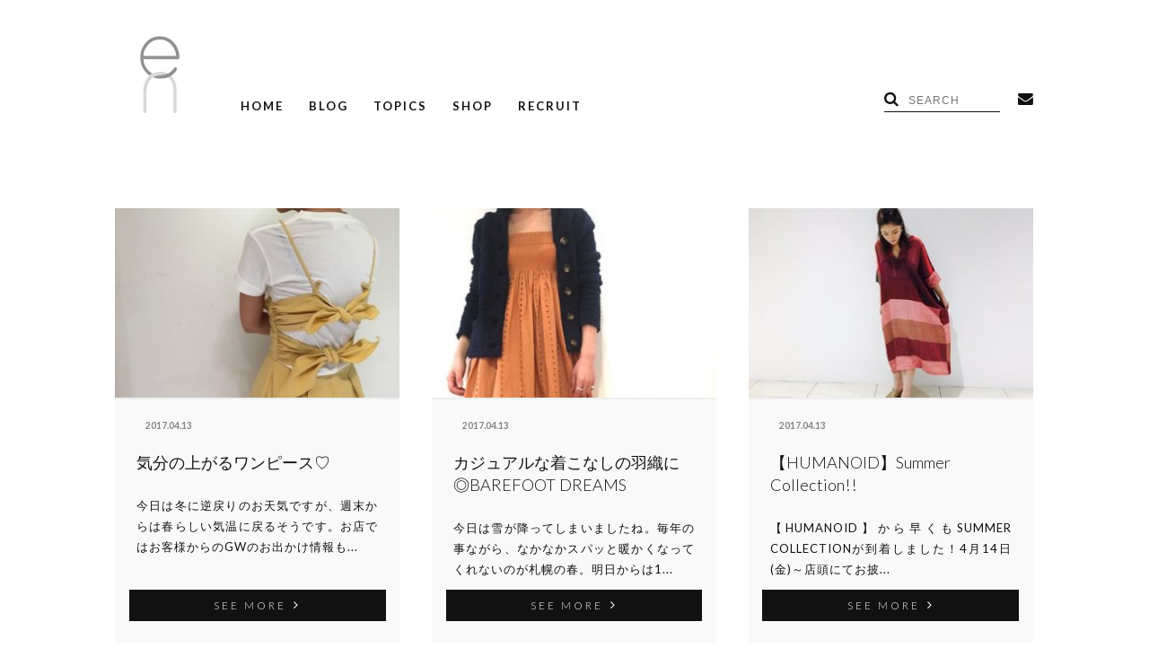

--- FILE ---
content_type: text/html; charset=UTF-8
request_url: https://en-inc.jp/blog/?page=4&archive=2017.04&shopname=%EF%BF%BD%EF%BF%BD%EF%BF%BD%EF%BF%BD%EF%BF%BD%EF%BF%BD%EF%BF%BD%EF%BF%BD%EF%BF%BD%EF%BF%BD%EF%BF%BD%EF%BF%BD%EF%BF%BD%EF%BF%BD%EF%BF%BD%EF%BF%BD%EF%BF%BD%EF%BF%BD%EF%BF%BD%EF%BF%BD%EF%BF%BD%EF%BF%BD%EF%BF%BD%EF%BF%BD%EF%BF%BD%EF%BF%BD%EF%BF%BD%EF%BF%BD%EF%BF%BD%EF%BF%BDSTUDIO%20NICHOLSON
body_size: 8979
content:

<!DOCTYPE html>
<html lang="ja" class="no-js">
<head>
	<meta charset="UTF-8">
		<script>(function(html){html.className = html.className.replace(/\bno-js\b/,'js')})(document.documentElement);</script>
<title>en-inc.</title>
<meta name='robots' content='max-image-preview:large' />
<link rel='dns-prefetch' href='//fonts.googleapis.com' />
<link rel="alternate" type="application/rss+xml" title="en-inc. &raquo; フィード" href="https://en-inc.jp/feed" />
<script type="text/javascript">
/* <![CDATA[ */
window._wpemojiSettings = {"baseUrl":"https:\/\/s.w.org\/images\/core\/emoji\/14.0.0\/72x72\/","ext":".png","svgUrl":"https:\/\/s.w.org\/images\/core\/emoji\/14.0.0\/svg\/","svgExt":".svg","source":{"concatemoji":"https:\/\/en-inc.jp\/en_wp\/wp-includes\/js\/wp-emoji-release.min.js?ver=6.4.7"}};
/*! This file is auto-generated */
!function(i,n){var o,s,e;function c(e){try{var t={supportTests:e,timestamp:(new Date).valueOf()};sessionStorage.setItem(o,JSON.stringify(t))}catch(e){}}function p(e,t,n){e.clearRect(0,0,e.canvas.width,e.canvas.height),e.fillText(t,0,0);var t=new Uint32Array(e.getImageData(0,0,e.canvas.width,e.canvas.height).data),r=(e.clearRect(0,0,e.canvas.width,e.canvas.height),e.fillText(n,0,0),new Uint32Array(e.getImageData(0,0,e.canvas.width,e.canvas.height).data));return t.every(function(e,t){return e===r[t]})}function u(e,t,n){switch(t){case"flag":return n(e,"\ud83c\udff3\ufe0f\u200d\u26a7\ufe0f","\ud83c\udff3\ufe0f\u200b\u26a7\ufe0f")?!1:!n(e,"\ud83c\uddfa\ud83c\uddf3","\ud83c\uddfa\u200b\ud83c\uddf3")&&!n(e,"\ud83c\udff4\udb40\udc67\udb40\udc62\udb40\udc65\udb40\udc6e\udb40\udc67\udb40\udc7f","\ud83c\udff4\u200b\udb40\udc67\u200b\udb40\udc62\u200b\udb40\udc65\u200b\udb40\udc6e\u200b\udb40\udc67\u200b\udb40\udc7f");case"emoji":return!n(e,"\ud83e\udef1\ud83c\udffb\u200d\ud83e\udef2\ud83c\udfff","\ud83e\udef1\ud83c\udffb\u200b\ud83e\udef2\ud83c\udfff")}return!1}function f(e,t,n){var r="undefined"!=typeof WorkerGlobalScope&&self instanceof WorkerGlobalScope?new OffscreenCanvas(300,150):i.createElement("canvas"),a=r.getContext("2d",{willReadFrequently:!0}),o=(a.textBaseline="top",a.font="600 32px Arial",{});return e.forEach(function(e){o[e]=t(a,e,n)}),o}function t(e){var t=i.createElement("script");t.src=e,t.defer=!0,i.head.appendChild(t)}"undefined"!=typeof Promise&&(o="wpEmojiSettingsSupports",s=["flag","emoji"],n.supports={everything:!0,everythingExceptFlag:!0},e=new Promise(function(e){i.addEventListener("DOMContentLoaded",e,{once:!0})}),new Promise(function(t){var n=function(){try{var e=JSON.parse(sessionStorage.getItem(o));if("object"==typeof e&&"number"==typeof e.timestamp&&(new Date).valueOf()<e.timestamp+604800&&"object"==typeof e.supportTests)return e.supportTests}catch(e){}return null}();if(!n){if("undefined"!=typeof Worker&&"undefined"!=typeof OffscreenCanvas&&"undefined"!=typeof URL&&URL.createObjectURL&&"undefined"!=typeof Blob)try{var e="postMessage("+f.toString()+"("+[JSON.stringify(s),u.toString(),p.toString()].join(",")+"));",r=new Blob([e],{type:"text/javascript"}),a=new Worker(URL.createObjectURL(r),{name:"wpTestEmojiSupports"});return void(a.onmessage=function(e){c(n=e.data),a.terminate(),t(n)})}catch(e){}c(n=f(s,u,p))}t(n)}).then(function(e){for(var t in e)n.supports[t]=e[t],n.supports.everything=n.supports.everything&&n.supports[t],"flag"!==t&&(n.supports.everythingExceptFlag=n.supports.everythingExceptFlag&&n.supports[t]);n.supports.everythingExceptFlag=n.supports.everythingExceptFlag&&!n.supports.flag,n.DOMReady=!1,n.readyCallback=function(){n.DOMReady=!0}}).then(function(){return e}).then(function(){var e;n.supports.everything||(n.readyCallback(),(e=n.source||{}).concatemoji?t(e.concatemoji):e.wpemoji&&e.twemoji&&(t(e.twemoji),t(e.wpemoji)))}))}((window,document),window._wpemojiSettings);
/* ]]> */
</script>
<style id='wp-emoji-styles-inline-css' type='text/css'>

	img.wp-smiley, img.emoji {
		display: inline !important;
		border: none !important;
		box-shadow: none !important;
		height: 1em !important;
		width: 1em !important;
		margin: 0 0.07em !important;
		vertical-align: -0.1em !important;
		background: none !important;
		padding: 0 !important;
	}
</style>
<link rel='stylesheet' id='wp-block-library-css' href='https://en-inc.jp/en_wp/wp-includes/css/dist/block-library/style.min.css?ver=6.4.7' type='text/css' media='all' />
<style id='classic-theme-styles-inline-css' type='text/css'>
/*! This file is auto-generated */
.wp-block-button__link{color:#fff;background-color:#32373c;border-radius:9999px;box-shadow:none;text-decoration:none;padding:calc(.667em + 2px) calc(1.333em + 2px);font-size:1.125em}.wp-block-file__button{background:#32373c;color:#fff;text-decoration:none}
</style>
<style id='global-styles-inline-css' type='text/css'>
body{--wp--preset--color--black: #000000;--wp--preset--color--cyan-bluish-gray: #abb8c3;--wp--preset--color--white: #ffffff;--wp--preset--color--pale-pink: #f78da7;--wp--preset--color--vivid-red: #cf2e2e;--wp--preset--color--luminous-vivid-orange: #ff6900;--wp--preset--color--luminous-vivid-amber: #fcb900;--wp--preset--color--light-green-cyan: #7bdcb5;--wp--preset--color--vivid-green-cyan: #00d084;--wp--preset--color--pale-cyan-blue: #8ed1fc;--wp--preset--color--vivid-cyan-blue: #0693e3;--wp--preset--color--vivid-purple: #9b51e0;--wp--preset--gradient--vivid-cyan-blue-to-vivid-purple: linear-gradient(135deg,rgba(6,147,227,1) 0%,rgb(155,81,224) 100%);--wp--preset--gradient--light-green-cyan-to-vivid-green-cyan: linear-gradient(135deg,rgb(122,220,180) 0%,rgb(0,208,130) 100%);--wp--preset--gradient--luminous-vivid-amber-to-luminous-vivid-orange: linear-gradient(135deg,rgba(252,185,0,1) 0%,rgba(255,105,0,1) 100%);--wp--preset--gradient--luminous-vivid-orange-to-vivid-red: linear-gradient(135deg,rgba(255,105,0,1) 0%,rgb(207,46,46) 100%);--wp--preset--gradient--very-light-gray-to-cyan-bluish-gray: linear-gradient(135deg,rgb(238,238,238) 0%,rgb(169,184,195) 100%);--wp--preset--gradient--cool-to-warm-spectrum: linear-gradient(135deg,rgb(74,234,220) 0%,rgb(151,120,209) 20%,rgb(207,42,186) 40%,rgb(238,44,130) 60%,rgb(251,105,98) 80%,rgb(254,248,76) 100%);--wp--preset--gradient--blush-light-purple: linear-gradient(135deg,rgb(255,206,236) 0%,rgb(152,150,240) 100%);--wp--preset--gradient--blush-bordeaux: linear-gradient(135deg,rgb(254,205,165) 0%,rgb(254,45,45) 50%,rgb(107,0,62) 100%);--wp--preset--gradient--luminous-dusk: linear-gradient(135deg,rgb(255,203,112) 0%,rgb(199,81,192) 50%,rgb(65,88,208) 100%);--wp--preset--gradient--pale-ocean: linear-gradient(135deg,rgb(255,245,203) 0%,rgb(182,227,212) 50%,rgb(51,167,181) 100%);--wp--preset--gradient--electric-grass: linear-gradient(135deg,rgb(202,248,128) 0%,rgb(113,206,126) 100%);--wp--preset--gradient--midnight: linear-gradient(135deg,rgb(2,3,129) 0%,rgb(40,116,252) 100%);--wp--preset--font-size--small: 13px;--wp--preset--font-size--medium: 20px;--wp--preset--font-size--large: 36px;--wp--preset--font-size--x-large: 42px;--wp--preset--spacing--20: 0.44rem;--wp--preset--spacing--30: 0.67rem;--wp--preset--spacing--40: 1rem;--wp--preset--spacing--50: 1.5rem;--wp--preset--spacing--60: 2.25rem;--wp--preset--spacing--70: 3.38rem;--wp--preset--spacing--80: 5.06rem;--wp--preset--shadow--natural: 6px 6px 9px rgba(0, 0, 0, 0.2);--wp--preset--shadow--deep: 12px 12px 50px rgba(0, 0, 0, 0.4);--wp--preset--shadow--sharp: 6px 6px 0px rgba(0, 0, 0, 0.2);--wp--preset--shadow--outlined: 6px 6px 0px -3px rgba(255, 255, 255, 1), 6px 6px rgba(0, 0, 0, 1);--wp--preset--shadow--crisp: 6px 6px 0px rgba(0, 0, 0, 1);}:where(.is-layout-flex){gap: 0.5em;}:where(.is-layout-grid){gap: 0.5em;}body .is-layout-flow > .alignleft{float: left;margin-inline-start: 0;margin-inline-end: 2em;}body .is-layout-flow > .alignright{float: right;margin-inline-start: 2em;margin-inline-end: 0;}body .is-layout-flow > .aligncenter{margin-left: auto !important;margin-right: auto !important;}body .is-layout-constrained > .alignleft{float: left;margin-inline-start: 0;margin-inline-end: 2em;}body .is-layout-constrained > .alignright{float: right;margin-inline-start: 2em;margin-inline-end: 0;}body .is-layout-constrained > .aligncenter{margin-left: auto !important;margin-right: auto !important;}body .is-layout-constrained > :where(:not(.alignleft):not(.alignright):not(.alignfull)){max-width: var(--wp--style--global--content-size);margin-left: auto !important;margin-right: auto !important;}body .is-layout-constrained > .alignwide{max-width: var(--wp--style--global--wide-size);}body .is-layout-flex{display: flex;}body .is-layout-flex{flex-wrap: wrap;align-items: center;}body .is-layout-flex > *{margin: 0;}body .is-layout-grid{display: grid;}body .is-layout-grid > *{margin: 0;}:where(.wp-block-columns.is-layout-flex){gap: 2em;}:where(.wp-block-columns.is-layout-grid){gap: 2em;}:where(.wp-block-post-template.is-layout-flex){gap: 1.25em;}:where(.wp-block-post-template.is-layout-grid){gap: 1.25em;}.has-black-color{color: var(--wp--preset--color--black) !important;}.has-cyan-bluish-gray-color{color: var(--wp--preset--color--cyan-bluish-gray) !important;}.has-white-color{color: var(--wp--preset--color--white) !important;}.has-pale-pink-color{color: var(--wp--preset--color--pale-pink) !important;}.has-vivid-red-color{color: var(--wp--preset--color--vivid-red) !important;}.has-luminous-vivid-orange-color{color: var(--wp--preset--color--luminous-vivid-orange) !important;}.has-luminous-vivid-amber-color{color: var(--wp--preset--color--luminous-vivid-amber) !important;}.has-light-green-cyan-color{color: var(--wp--preset--color--light-green-cyan) !important;}.has-vivid-green-cyan-color{color: var(--wp--preset--color--vivid-green-cyan) !important;}.has-pale-cyan-blue-color{color: var(--wp--preset--color--pale-cyan-blue) !important;}.has-vivid-cyan-blue-color{color: var(--wp--preset--color--vivid-cyan-blue) !important;}.has-vivid-purple-color{color: var(--wp--preset--color--vivid-purple) !important;}.has-black-background-color{background-color: var(--wp--preset--color--black) !important;}.has-cyan-bluish-gray-background-color{background-color: var(--wp--preset--color--cyan-bluish-gray) !important;}.has-white-background-color{background-color: var(--wp--preset--color--white) !important;}.has-pale-pink-background-color{background-color: var(--wp--preset--color--pale-pink) !important;}.has-vivid-red-background-color{background-color: var(--wp--preset--color--vivid-red) !important;}.has-luminous-vivid-orange-background-color{background-color: var(--wp--preset--color--luminous-vivid-orange) !important;}.has-luminous-vivid-amber-background-color{background-color: var(--wp--preset--color--luminous-vivid-amber) !important;}.has-light-green-cyan-background-color{background-color: var(--wp--preset--color--light-green-cyan) !important;}.has-vivid-green-cyan-background-color{background-color: var(--wp--preset--color--vivid-green-cyan) !important;}.has-pale-cyan-blue-background-color{background-color: var(--wp--preset--color--pale-cyan-blue) !important;}.has-vivid-cyan-blue-background-color{background-color: var(--wp--preset--color--vivid-cyan-blue) !important;}.has-vivid-purple-background-color{background-color: var(--wp--preset--color--vivid-purple) !important;}.has-black-border-color{border-color: var(--wp--preset--color--black) !important;}.has-cyan-bluish-gray-border-color{border-color: var(--wp--preset--color--cyan-bluish-gray) !important;}.has-white-border-color{border-color: var(--wp--preset--color--white) !important;}.has-pale-pink-border-color{border-color: var(--wp--preset--color--pale-pink) !important;}.has-vivid-red-border-color{border-color: var(--wp--preset--color--vivid-red) !important;}.has-luminous-vivid-orange-border-color{border-color: var(--wp--preset--color--luminous-vivid-orange) !important;}.has-luminous-vivid-amber-border-color{border-color: var(--wp--preset--color--luminous-vivid-amber) !important;}.has-light-green-cyan-border-color{border-color: var(--wp--preset--color--light-green-cyan) !important;}.has-vivid-green-cyan-border-color{border-color: var(--wp--preset--color--vivid-green-cyan) !important;}.has-pale-cyan-blue-border-color{border-color: var(--wp--preset--color--pale-cyan-blue) !important;}.has-vivid-cyan-blue-border-color{border-color: var(--wp--preset--color--vivid-cyan-blue) !important;}.has-vivid-purple-border-color{border-color: var(--wp--preset--color--vivid-purple) !important;}.has-vivid-cyan-blue-to-vivid-purple-gradient-background{background: var(--wp--preset--gradient--vivid-cyan-blue-to-vivid-purple) !important;}.has-light-green-cyan-to-vivid-green-cyan-gradient-background{background: var(--wp--preset--gradient--light-green-cyan-to-vivid-green-cyan) !important;}.has-luminous-vivid-amber-to-luminous-vivid-orange-gradient-background{background: var(--wp--preset--gradient--luminous-vivid-amber-to-luminous-vivid-orange) !important;}.has-luminous-vivid-orange-to-vivid-red-gradient-background{background: var(--wp--preset--gradient--luminous-vivid-orange-to-vivid-red) !important;}.has-very-light-gray-to-cyan-bluish-gray-gradient-background{background: var(--wp--preset--gradient--very-light-gray-to-cyan-bluish-gray) !important;}.has-cool-to-warm-spectrum-gradient-background{background: var(--wp--preset--gradient--cool-to-warm-spectrum) !important;}.has-blush-light-purple-gradient-background{background: var(--wp--preset--gradient--blush-light-purple) !important;}.has-blush-bordeaux-gradient-background{background: var(--wp--preset--gradient--blush-bordeaux) !important;}.has-luminous-dusk-gradient-background{background: var(--wp--preset--gradient--luminous-dusk) !important;}.has-pale-ocean-gradient-background{background: var(--wp--preset--gradient--pale-ocean) !important;}.has-electric-grass-gradient-background{background: var(--wp--preset--gradient--electric-grass) !important;}.has-midnight-gradient-background{background: var(--wp--preset--gradient--midnight) !important;}.has-small-font-size{font-size: var(--wp--preset--font-size--small) !important;}.has-medium-font-size{font-size: var(--wp--preset--font-size--medium) !important;}.has-large-font-size{font-size: var(--wp--preset--font-size--large) !important;}.has-x-large-font-size{font-size: var(--wp--preset--font-size--x-large) !important;}
.wp-block-navigation a:where(:not(.wp-element-button)){color: inherit;}
:where(.wp-block-post-template.is-layout-flex){gap: 1.25em;}:where(.wp-block-post-template.is-layout-grid){gap: 1.25em;}
:where(.wp-block-columns.is-layout-flex){gap: 2em;}:where(.wp-block-columns.is-layout-grid){gap: 2em;}
.wp-block-pullquote{font-size: 1.5em;line-height: 1.6;}
</style>
<link rel='stylesheet' id='contact-form-7-css' href='https://en-inc.jp/en_wp/wp-content/plugins/contact-form-7/includes/css/styles.css?ver=5.4.2' type='text/css' media='all' />
<link rel='stylesheet' id='twentysixteen-fonts-css' href='https://fonts.googleapis.com/css?family=Merriweather%3A400%2C700%2C900%2C400italic%2C700italic%2C900italic%7CInconsolata%3A400&#038;subset=latin%2Clatin-ext' type='text/css' media='all' />
<link rel='stylesheet' id='genericons-css' href='https://en-inc.jp/en_wp/wp-content/themes/en_inc/genericons/genericons.css?ver=3.4.1' type='text/css' media='all' />
<link rel='stylesheet' id='twentysixteen-style-css' href='https://en-inc.jp/en_wp/wp-content/themes/en_inc/style.css?ver=6.4.7' type='text/css' media='all' />
<!--[if lt IE 10]>
<link rel='stylesheet' id='twentysixteen-ie-css' href='https://en-inc.jp/en_wp/wp-content/themes/en_inc/css/ie.css?ver=20160412' type='text/css' media='all' />
<![endif]-->
<!--[if lt IE 9]>
<link rel='stylesheet' id='twentysixteen-ie8-css' href='https://en-inc.jp/en_wp/wp-content/themes/en_inc/css/ie8.css?ver=20160412' type='text/css' media='all' />
<![endif]-->
<!--[if lt IE 8]>
<link rel='stylesheet' id='twentysixteen-ie7-css' href='https://en-inc.jp/en_wp/wp-content/themes/en_inc/css/ie7.css?ver=20160412' type='text/css' media='all' />
<![endif]-->
<!--[if lt IE 9]>
<script type="text/javascript" src="https://en-inc.jp/en_wp/wp-content/themes/en_inc/js/html5.js?ver=3.7.3" id="twentysixteen-html5-js"></script>
<![endif]-->
<link rel="https://api.w.org/" href="https://en-inc.jp/wp-json/" /><link rel="EditURI" type="application/rsd+xml" title="RSD" href="https://en-inc.jp/en_wp/xmlrpc.php?rsd" />
<meta name="generator" content="WordPress 6.4.7" />
<link rel="icon" href="https://en-inc.jp/en_wp/wp-content/uploads/2024/01/cropped-logo-32x32.png" sizes="32x32" />
<link rel="icon" href="https://en-inc.jp/en_wp/wp-content/uploads/2024/01/cropped-logo-192x192.png" sizes="192x192" />
<link rel="apple-touch-icon" href="https://en-inc.jp/en_wp/wp-content/uploads/2024/01/cropped-logo-180x180.png" />
<meta name="msapplication-TileImage" content="https://en-inc.jp/en_wp/wp-content/uploads/2024/01/cropped-logo-270x270.png" />

<meta http-equiv="Expires" content="86400">
<meta http-equiv="X-UA-Compatible" content="IE=edge,chrome=1">
<meta name="viewport" content="width=device-width, initial-scale=1.0">
<meta name="apple-mobile-web-app-capable" content="yes" />
<meta name="format-detection" content="telephone=no">
<meta name="robots" content="index, follow">

  <title> | en-inc.</title>
  
<link rel="preload" as="style" href="https://en-inc.jp/en_wp/wp-content/themes/en_inc/common/css/default.min.css?230531">
<link rel="preload" as="style" href="https://en-inc.jp/en_wp/wp-content/themes/en_inc/common/css/custom.min.css?230531">
<link rel="preload" as="style" href="https://en-inc.jp/en_wp/wp-content/themes/en_inc/common/css/sub.min.css?230531">
<link rel="preload" as="script" href="https://ajax.googleapis.com/ajax/libs/jquery/2.2.4/jquery.min.js">

<link href='https://en-inc.jp/en_wp/wp-content/themes/en_inc/common/css/default.min.css?230531' rel='stylesheet' type='text/css'>
<link href='https://en-inc.jp/en_wp/wp-content/themes/en_inc/common/css/custom.min.css?230531' rel='stylesheet' type='text/css'>

<link href='https://en-inc.jp/en_wp/wp-content/themes/en_inc/common/css/sub.min.css?230531' rel='stylesheet' type='text/css'>

<link href='https://fonts.googleapis.com/css?family=Lato:300,400,700' rel='stylesheet' type='text/css'>
<link rel="stylesheet" href="https://maxcdn.bootstrapcdn.com/font-awesome/4.6.0/css/font-awesome.min.css">

</head>

<body >
  

<script>
  (function(i,s,o,g,r,a,m){i['GoogleAnalyticsObject']=r;i[r]=i[r]||function(){
  (i[r].q=i[r].q||[]).push(arguments)},i[r].l=1*new Date();a=s.createElement(o),
  m=s.getElementsByTagName(o)[0];a.async=1;a.src=g;m.parentNode.insertBefore(a,m)
  })(window,document,'script','https://www.google-analytics.com/analytics.js','ga');

  ga('create', 'UA-81815656-1', 'auto');
  ga('send', 'pageview');

</script>


  <header role="banner">
    <p id="logo"><a href="https://en-inc.jp/"><img src="https://en-inc.jp/en_wp/wp-content/themes/en_inc/img/layout/logo.png" /></a></p>
    <p id="SPnav"><img src="https://en-inc.jp/en_wp/wp-content/themes/en_inc/img/layout/nav.png" class="on" /><img src="https://en-inc.jp/en_wp/wp-content/themes/en_inc/img/layout/close.png" /></p>
    <nav role="navigation">
      <ul>
        <li><a href="https://en-inc.jp/">HOME</a></li>
        <li><a href="https://en-inc.jp/blog">BLOG</a></li>
        <li><a href="https://en-inc.jp/topics">TOPICS</a>
          <div>
            <a href="https://en-inc.jp/news">NEWS</a>
            <a href="https://en-inc.jp/column">COLUMN</a>
            <a href="https://en-inc.jp/recruit">RECRUIT</a>
          </div>
        </li>
        <li><a href="https://en-inc.jp/shop_list">SHOP</a></li>
        <li><a href="https://en-inc.jp/recruit_page">RECRUIT</a></li>
      </ul>
    </nav>
    <ul id="subMenu">
      <li id="search"><i class="fa fa-search" aria-hidden="true"></i><form role="search" method="get" action="https://en-inc.jp/blog"><input type="text" name="q" value="" placeholder="SEARCH"></form></li>
      <li><a href="https://en-inc.jp/contact"><i class="fa fa-envelope" aria-hidden="true"></i></a></li>
<!--
      <li><a href="https://www.facebook.com/eninc/" target="_blank"><i class="fa fa-facebook-official" aria-hidden="true"></i></a></li>
      <li><a href="https://www.instagram.com/eninc.press/" target="_blank"><i class="fa fa-instagram" aria-hidden="true"></i></a></li>
-->
    </ul>
  </header>



<section>
  <h1></h1>


    <ul class="thumbs">
  <li>
    <a href="https://en-inc.jp/blogs/nouerbekkan20170413.html" class="thumb"><img loading="lazy" src="https://en-inc.jp/en_wp/wp-content/uploads/2017/04/f2fb435aa6df160b25c791188371100b-1-320x213.jpg" width="320" height="213" /></a>
    <div>
      <p class="category"><a href="https://en-inc.jp/blog/%E6%B0%97%E5%88%86%E3%81%AE%E4%B8%8A%E3%81%8C%E3%82%8B%E3%83%AF%E3%83%B3%E3%83%94%E3%83%BC%E3%82%B9%E2%99%A1"></a><span>2017.04.13</span></p>
      <h1>気分の上がるワンピース♡</h1>
      <p class="excerpt">今日は冬に逆戻りのお天気ですが、週末からは春らしい気温に戻るそうです。お店ではお客様からのGWのお出かけ情報も...</p>
      <a href="https://en-inc.jp/blogs/nouerbekkan20170413.html" class="but">SEE MORE<i class="fa fa-angle-right" aria-hidden="true"></i></a>
    </div>
  </li>

  <li>
    <a href="https://en-inc.jp/blogs/belle20170413-1.html" class="thumb"><img loading="lazy" src="https://en-inc.jp/en_wp/wp-content/uploads/2017/04/IMG_7141-2-320x213.jpg" width="320" height="213" /></a>
    <div>
      <p class="category"><a href="https://en-inc.jp/blog/%E3%82%AB%E3%82%B8%E3%83%A5%E3%82%A2%E3%83%AB%E3%81%AA%E7%9D%80%E3%81%93%E3%81%AA%E3%81%97%E3%81%AE%E7%BE%BD%E7%B9%94%E3%81%AB%E2%97%8EBAREFOOT+DREAMS"></a><span>2017.04.13</span></p>
      <h1>カジュアルな着こなしの羽織に◎BAREFOOT DREAMS</h1>
      <p class="excerpt">今日は雪が降ってしまいましたね。毎年の事ながら、なかなかスパッと暖かくなってくれないのが札幌の春。明日からは1...</p>
      <a href="https://en-inc.jp/blogs/belle20170413-1.html" class="but">SEE MORE<i class="fa fa-angle-right" aria-hidden="true"></i></a>
    </div>
  </li>

  <li>
    <a href="https://en-inc.jp/blogs/%e3%80%90humanoid%e3%80%91summer-collection.html" class="thumb"><img loading="lazy" src="https://en-inc.jp/en_wp/wp-content/uploads/2017/04/image2-10-e1491987442471-320x213.jpg" width="320" height="213" /></a>
    <div>
      <p class="category"><a href="https://en-inc.jp/blog/%E3%80%90HUMANOID%E3%80%91Summer+Collection%21%21"></a><span>2017.04.13</span></p>
      <h1>【HUMANOID】Summer Collection!!</h1>
      <p class="excerpt">【HUMANOID】から早くもSUMMER COLLECTIONが到着しました！4月14日(金)～店頭にてお披...</p>
      <a href="https://en-inc.jp/blogs/%e3%80%90humanoid%e3%80%91summer-collection.html" class="but">SEE MORE<i class="fa fa-angle-right" aria-hidden="true"></i></a>
    </div>
  </li>

  <li>
    <a href="https://en-inc.jp/blogs/hajouter_k20170412.html" class="thumb"><img loading="lazy" src="https://en-inc.jp/en_wp/wp-content/uploads/2017/04/image1-1-320x213.jpeg" width="320" height="213" /></a>
    <div>
      <p class="category"><a href="https://en-inc.jp/blog/Hajouter+%E9%87%A7%E8%B7%AF%E5%BA%97">Hajouter 釧路店</a><span>2017.04.12</span></p>
      <h1>リラックスな着心地　HUMANOID</h1>
      <p class="excerpt">これからお出掛けシーンが増え始め、何を着て行こうかワクワクしますよね♪釧路店では4/15（土）～春夏アイテムが...</p>
      <a href="https://en-inc.jp/blogs/hajouter_k20170412.html" class="but">SEE MORE<i class="fa fa-angle-right" aria-hidden="true"></i></a>
    </div>
  </li>

  <li>
    <a href="https://en-inc.jp/blogs/ahajouter20170412.html" class="thumb"><img loading="lazy" src="https://en-inc.jp/en_wp/wp-content/uploads/2017/04/image4-6-e1491982928356-320x213.jpg" width="320" height="213" /></a>
    <div>
      <p class="category"><a href="https://en-inc.jp/blog/%E7%B6%9A%E3%83%BB%E6%98%A5%E3%83%87%E3%83%8B%E3%83%A0%E3%80%90LEVI%E2%80%99S+MADE%26amp%3BCRAFTED%E3%80%91"></a><span>2017.04.12</span></p>
      <h1>続・春デニム【LEVI’S MADE&amp;CRAFTED】</h1>
      <p class="excerpt">本日もLEVI&#8217;S MADE&amp;CRAFTED！￥20,000＋税Barrel太ももから裾に...</p>
      <a href="https://en-inc.jp/blogs/ahajouter20170412.html" class="but">SEE MORE<i class="fa fa-angle-right" aria-hidden="true"></i></a>
    </div>
  </li>

  <li>
    <a href="https://en-inc.jp/blogs/nouerbekkan20170412.html" class="thumb"><img loading="lazy" src="https://en-inc.jp/en_wp/wp-content/uploads/2017/04/SP17_Classics_VN0A38ENMR9_Authentic44DX-AnaheimFactory-RacingRed_Elevated-1-320x213.jpg" width="320" height="213" /></a>
    <div>
      <p class="category"><a href="https://en-inc.jp/blog/4%2F14%28FRI%29RELEASE+%E2%80%9CVANS+ANAHEIM+FACTORY+COLLECTION%E2%80%9D"></a><span>2017.04.12</span></p>
      <h1>4/14(FRI)RELEASE “VANS ANAHEIM FACTORY COLLECTION”</h1>
      <p class="excerpt">4/14(FRI)RELEASE “VANS ANAHEIM FACTORY COLLECTION”VANSか...</p>
      <a href="https://en-inc.jp/blogs/nouerbekkan20170412.html" class="but">SEE MORE<i class="fa fa-angle-right" aria-hidden="true"></i></a>
    </div>
  </li>

  <li>
    <a href="https://en-inc.jp/blogs/belle20170412-01.html" class="thumb"><img loading="lazy" src="https://en-inc.jp/en_wp/wp-content/uploads/2017/04/IMG_9700-320x213.jpg" width="320" height="213" /></a>
    <div>
      <p class="category"><a href="https://en-inc.jp/blog/%E4%BB%8A%E7%9D%80%E3%81%9F%E3%81%84%E3%82%A2%E3%82%A6%E3%82%BF%E3%83%BC%E2%91%A1"></a><span>2017.04.12</span></p>
      <h1>今着たいアウター②</h1>
      <p class="excerpt">昨日に続きまして、今着たいアウターピックアップしました！ワンピース,カーディガン,ワイドパンツなど、今年のお洋...</p>
      <a href="https://en-inc.jp/blogs/belle20170412-01.html" class="but">SEE MORE<i class="fa fa-angle-right" aria-hidden="true"></i></a>
    </div>
  </li>

  <li>
    <a href="https://en-inc.jp/blogs/saji20170412.html" class="thumb"><img loading="lazy" src="https://en-inc.jp/en_wp/wp-content/uploads/2017/04/810eb4abd50bedffabba0b8b1dda9959-e1491928859634-320x213.jpg" width="320" height="213" /></a>
    <div>
      <p class="category"><a href="https://en-inc.jp/blog/MADISONBLUE+%E6%9C%80%E7%B5%82%E4%BE%BF%E5%88%B0%E7%9D%80%E3%80%82"></a><span>2017.04.12</span></p>
      <h1>MADISONBLUE 最終便到着。</h1>
      <p class="excerpt">こんにちは。だんだんと日中あたたかい日も増えてきましたね。外だけでなく、SAJI店内にも春の訪れを感じさせるア...</p>
      <a href="https://en-inc.jp/blogs/saji20170412.html" class="but">SEE MORE<i class="fa fa-angle-right" aria-hidden="true"></i></a>
    </div>
  </li>

  <li>
    <a href="https://en-inc.jp/blogs/belle20170411-01.html" class="thumb"><img loading="lazy" src="https://en-inc.jp/en_wp/wp-content/uploads/2017/04/FullSizeRender-42-2-e1491903234944-320x213.jpg" width="320" height="213" /></a>
    <div>
      <p class="category"><a href="https://en-inc.jp/blog/%E4%BB%8A%E7%9D%80%E3%81%9F%E3%81%84%E3%82%A2%E3%82%A6%E3%82%BF%E3%83%BC%E2%91%A0"></a><span>2017.04.11</span></p>
      <h1>今着たいアウター①</h1>
      <p class="excerpt">デイリーでカジュアルなスタイルに羽織りたいのは、着崩せるきれいめアウター！きれいめではありながらもベーシックか...</p>
      <a href="https://en-inc.jp/blogs/belle20170411-01.html" class="but">SEE MORE<i class="fa fa-angle-right" aria-hidden="true"></i></a>
    </div>
  </li>

  <li>
    <a href="https://en-inc.jp/blogs/nouerbekkan20170411.html" class="thumb"><img loading="lazy" src="https://en-inc.jp/en_wp/wp-content/uploads/2017/04/a9a326695c1ca860d045680e1c23f5b3-e1491889089526-320x213.jpg" width="320" height="213" /></a>
    <div>
      <p class="category"><a href="https://en-inc.jp/blog/%E3%82%B7%E3%83%AB%E3%82%A8%E3%83%83%E3%83%88%E3%80%81%E7%B4%A0%E6%9D%90%E3%81%AE%E8%89%AF%E3%81%95%E3%81%8C%E3%82%8F%E3%81%8B%E3%82%8BMADISONBLUE"></a><span>2017.04.11</span></p>
      <h1>シルエット、素材の良さがわかるMADISONBLUE</h1>
      <p class="excerpt">先週お伝えしていたMADISONBLUEの最終便やっと春らしくなってきた札幌でも着やすいシャツをメインにご紹介...</p>
      <a href="https://en-inc.jp/blogs/nouerbekkan20170411.html" class="but">SEE MORE<i class="fa fa-angle-right" aria-hidden="true"></i></a>
    </div>
  </li>

  <li>
    <a href="https://en-inc.jp/blogs/ahajouter20170411.html" class="thumb"><img loading="lazy" src="https://en-inc.jp/en_wp/wp-content/uploads/2017/04/image3-6-320x213.jpg" width="320" height="213" /></a>
    <div>
      <p class="category"><a href="https://en-inc.jp/blog/%E6%98%A5%E3%83%87%E3%83%8B%E3%83%A0%E3%80%90LEVI%27S+MADE%26amp%3BCRAFTED%E3%80%91"></a><span>2017.04.11</span></p>
      <h1>春デニム【LEVI&#8217;S MADE&amp;CRAFTED】</h1>
      <p class="excerpt">お待たせいたしました！LEVI&#8217;S MADE&amp;CRAFTED、入荷です！ これからの季節大...</p>
      <a href="https://en-inc.jp/blogs/ahajouter20170411.html" class="but">SEE MORE<i class="fa fa-angle-right" aria-hidden="true"></i></a>
    </div>
  </li>

  <li>
    <a href="https://en-inc.jp/blogs/belle20170410-1.html" class="thumb"><img loading="lazy" src="https://en-inc.jp/en_wp/wp-content/uploads/2017/04/FullSizeRender-33-1-320x213.jpg" width="320" height="213" /></a>
    <div>
      <p class="category"><a href="https://en-inc.jp/blog/hankypanky+%E6%98%A5COLOR%E6%BA%80%E9%96%8B%E3%81%A7%E3%81%99"></a><span>2017.04.10</span></p>
      <h1>hankypanky 春COLOR満開です</h1>
      <p class="excerpt">COLORが沢山揃いました！&nbsp;hankypanky独自のレースで作り出されるショーツは、肌にフィット...</p>
      <a href="https://en-inc.jp/blogs/belle20170410-1.html" class="but">SEE MORE<i class="fa fa-angle-right" aria-hidden="true"></i></a>
    </div>
  </li>

    </ul>

<div class="wp-pagenavi">
<a class="previouspostslink" rel="prev" href="/blog/?page=3&archive=2017.04&shopname=������������������������������STUDIO NICHOLSON"><img loading="lazy" src="/en_wp/wp-content/themes/en_inc/img/layout/pager_left.png" scale="0"></a>

<a class="page larger" href="/blog/?page=1&archive=2017.04&shopname=������������������������������STUDIO NICHOLSON">1</a><a class="page larger" href="/blog/?page=2&archive=2017.04&shopname=������������������������������STUDIO NICHOLSON">2</a><a class="page larger" href="/blog/?page=3&archive=2017.04&shopname=������������������������������STUDIO NICHOLSON">3</a><span class="current">4</span><a class="page larger" href="/blog/?page=5&archive=2017.04&shopname=������������������������������STUDIO NICHOLSON">5</a><a class="page larger" href="/blog/?page=6&archive=2017.04&shopname=������������������������������STUDIO NICHOLSON">6</a>  <a class="nextpostslink" rel="next" href="/blog/?page=5&archive=2017.04&shopname=������������������������������STUDIO NICHOLSON"><img loading="lazy" src="/en_wp//wp-content/themes/en_inc/img/layout/pager_right.png" scale="0"></a>
  <a class="last" href="/blog/?page=6&archive=2017.04&shopname=������������������������������STUDIO NICHOLSON">Last »</a>
</div>

  </section>


<footer role="contentinfo">
  <h1><img src="https://en-inc.jp/en_wp/wp-content/themes/en_inc/img/layout/logo.png" /></h1>

  <div>
    <ul>
      <li class="header"><!-- en-inc. --></li>
      <li><a href="https://en-inc.jp/">HOME</a></li>
      <li><a href="https://en-inc.jp/blog">BLOG</a></li>
      <li><a href="https://en-inc.jp/topics">TOPICS</a></li>
      <li class="subCategory"><a href="https://en-inc.jp/news">NEWS</a></li><li class="subCategory"><a href="https://en-inc.jp/column">COLUMN</a></li><li class="subCategory"><a href="https://en-inc.jp/recruit">RECRUIT</a></li>      <li><a href="https://en-inc.jp/shop_list">SHOP</a></li>
      <li><a href="https://en-inc.jp/recruit_page">RECRUIT</a></li>
    </ul>
  
    <ul>
      <li class="header">ABOUT</li>
      <li><a href="/brands">Brands</a></li>
      <li><a href="/ec">Online Order</a></li>
      <li><a href="/policy">Site Policy</a></li>
    </ul>
    
<!--
    <ul>
      <li class="header">SNS</li>
      <li><a href="https://www.facebook.com/eninc/" target="_blank">Facebook</a></li>
      <li><a href="https://www.instagram.com/eninc.press/" target="_blank">Instagram</a></li>
    </ul>
-->

    <ul>
      <li class="header">COMPANY</li>
      <li><a href="/about">About</a></li>
      <li><a href="https://en-inc.jp/contact">Contact</a></li>
    </ul>
  </div>
  
  <p>© 2026 Burnish Company EN Div. All Right Reserved .</p>
</footer>

<!–[if lt IE 9]>
<script src="https://ajax.googleapis.com/ajax/libs/jquery/1.12.4/jquery.min.js"></script>
<![endif]–>
<!–[if gte IE 9]><!–>
<script src="https://ajax.googleapis.com/ajax/libs/jquery/2.2.4/jquery.min.js"></script>
<!–[endif]–>


<script type="text/javascript" src="https://en-inc.jp/en_wp/wp-content/themes/en_inc/common/js/default.js"></script>
<script type="text/javascript" src="https://en-inc.jp/en_wp/wp-content/themes/en_inc/common/js/custom.js"></script>





<script type="text/javascript" src="https://en-inc.jp/en_wp/wp-includes/js/dist/vendor/wp-polyfill-inert.min.js?ver=3.1.2" id="wp-polyfill-inert-js"></script>
<script type="text/javascript" src="https://en-inc.jp/en_wp/wp-includes/js/dist/vendor/regenerator-runtime.min.js?ver=0.14.0" id="regenerator-runtime-js"></script>
<script type="text/javascript" src="https://en-inc.jp/en_wp/wp-includes/js/dist/vendor/wp-polyfill.min.js?ver=3.15.0" id="wp-polyfill-js"></script>
<script type="text/javascript" id="contact-form-7-js-extra">
/* <![CDATA[ */
var wpcf7 = {"api":{"root":"https:\/\/en-inc.jp\/wp-json\/","namespace":"contact-form-7\/v1"}};
/* ]]> */
</script>
<script type="text/javascript" src="https://en-inc.jp/en_wp/wp-content/plugins/contact-form-7/includes/js/index.js?ver=5.4.2" id="contact-form-7-js"></script>
<script type="text/javascript" src="https://en-inc.jp/en_wp/wp-content/themes/en_inc/js/skip-link-focus-fix.js?ver=20160412" id="twentysixteen-skip-link-focus-fix-js"></script>

</body>
</html>
